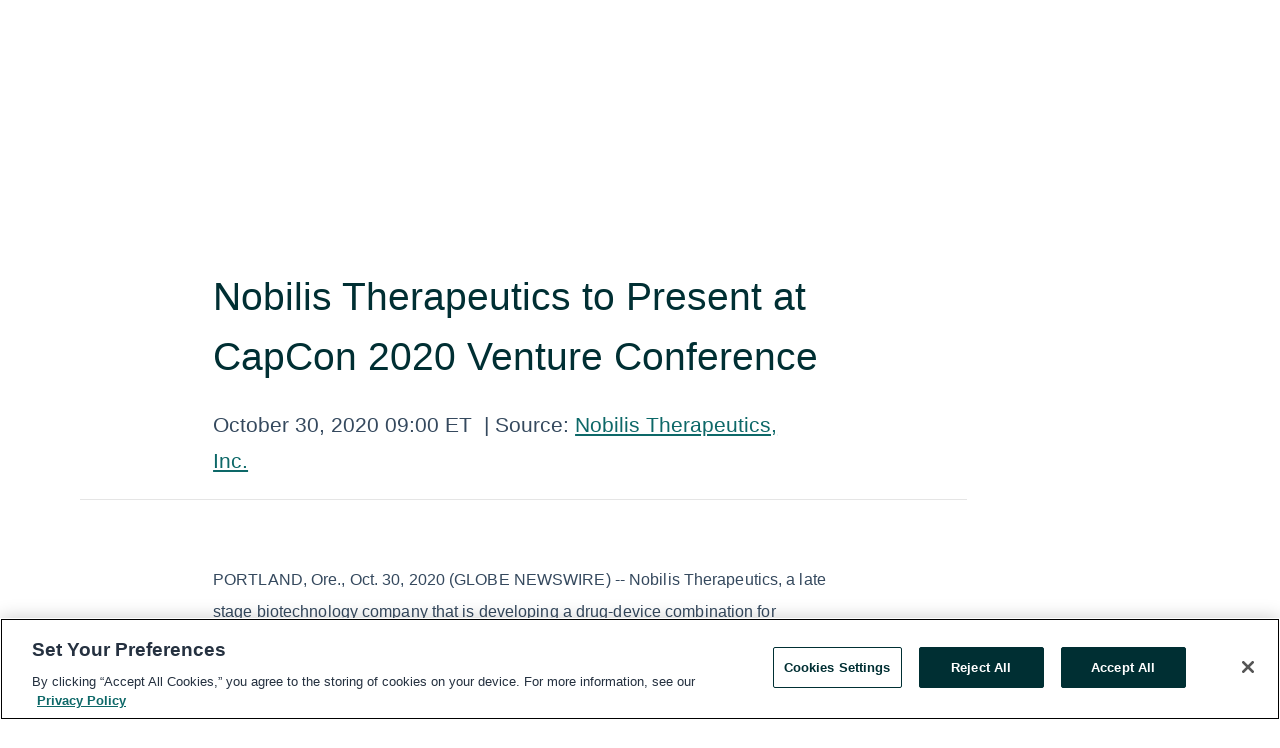

--- FILE ---
content_type: text/html; charset=utf-8
request_url: https://www.globenewswire.com/en/news-release/2020/10/30/2117793/0/en/Nobilis-Therapeutics-to-Present-at-CapCon-2020-Venture-Conference.html
body_size: 8150
content:
<!DOCTYPE HTML>
<html xmlns="http://www.w3.org/1999/xhtml" lang="en">

<head>
    <meta charset="UTF-8" />
    <meta name="viewport" content="width=device-width, initial-scale=1" />

    <script data-document-language="true"
            src="https://cdn.cookielaw.org/scripttemplates/otSDKStub.js"
            data-domain-script="93ab55d0-5227-4b5f-9baa-7c0805ac9eec"
            id="cookie-consent-script"
            charset="UTF-8"
            type="text/javascript">
    </script>


            <!-- Google Tag Manager -->
                    <script>
                    (function (w, d, s, l, i) {
                        w[l] = w[l] || []; w[l].push({
                            'gtm.start':
                                new Date().getTime(), event: 'gtm.js'
                        }); var f = d.getElementsByTagName(s)[0],
                            j = d.createElement(s), dl = l != 'dataLayer' ? '&l=' + l : ''; j.async = true; j.src =
                                'https://www.googletagmanager.com/gtm.js?id=' + i + dl; f.parentNode.insertBefore(j, f);
                    })(window, document, 'script', 'dataLayer', 'GTM-KTB664ZR');
                    </script>
                    <script>
                    (function (w, d, s, l, i) {
                        w[l] = w[l] || []; w[l].push({
                            'gtm.start':
                                new Date().getTime(), event: 'gtm.js'
                        }); var f = d.getElementsByTagName(s)[0],
                            j = d.createElement(s), dl = l != 'dataLayer' ? '&l=' + l : ''; j.async = true; j.src =
                                'https://www.googletagmanager.com/gtm.js?id=' + i + dl; f.parentNode.insertBefore(j, f);
                    })(window, document, 'script', 'dataLayer', 'GTM-KMH7P3LL');
                    </script>
 


    <title>Nobilis Therapeutics to Present at CapCon 2020 Venture</title>
    


<!-- Search Engine Friendly Metadata  -->
<meta name="author" content="Nobilis Therapeutics, Inc." />
<meta name="keywords" content="Nobilis Therapeutics, Inc., inhalation device, nobilis therapeutics, panic disorder, ptsd, xenon, NBTX-001, cleared INDs, series A" />
<meta name="description" content="PORTLAND, Ore., Oct.  30, 2020  (GLOBE NEWSWIRE) -- Nobilis Therapeutics, a late stage biotechnology company that is developing a drug-device combination..." />
<meta name="title" content="Nobilis Therapeutics to Present at CapCon 2020 Venture Conference" />
<meta name="ticker" content="" />
<meta name="DC.date.issued" content="2020-10-30" />
<!-- Google site verification meta tag -->
<meta name="google-site-verification" content="TPh-fYpDjXZUz98ciWasVb52qbvctqomC6zZc8vuUPU" />
<!-- Google Syndication source  -->
<link name="syndication-source" href="https://www.globenewswire.com/en/news-release/2020/10/30/2117793/0/en/Nobilis-Therapeutics-to-Present-at-CapCon-2020-Venture-Conference.html" />
<meta name="original-source" content="https://www.globenewswire.com/en/news-release/2020/10/30/2117793/0/en/Nobilis-Therapeutics-to-Present-at-CapCon-2020-Venture-Conference.html" />
<!-- Twitter Cards -->
<meta name="twitter:card" content="summary" />
<meta name="twitter:site" content="globenewswire" />
<meta name="twitter:title" content="Nobilis Therapeutics to Present at CapCon 2020 Venture Conference" />
<meta name="twitter:description" content="PORTLAND, Ore., Oct.  30, 2020  (GLOBE NEWSWIRE) -- Nobilis Therapeutics, a late stage biotechnology company that is developing a drug-device combination..." />
<!-- <meta name="twitter:creator" content="??????" />  -->
<!-- Open Graph-->
<meta property="og:title" content="Nobilis Therapeutics to Present at CapCon 2020 Venture Conference" />
<meta property="og:type" content="article" />

        <meta name="twitter:image" content="https://ml.globenewswire.com/Resource/Download/383709b3-38ac-47bc-9a7c-e9c5b1b5ef4f"/>
        <meta property="og:image" content="https://ml.globenewswire.com/Resource/Download/383709b3-38ac-47bc-9a7c-e9c5b1b5ef4f"/>

<meta property="og:url" content="https://www.globenewswire.com/en/news-release/2020/10/30/2117793/0/en/Nobilis-Therapeutics-to-Present-at-CapCon-2020-Venture-Conference.html" />
<meta property="og:description" content="PORTLAND, Ore., Oct.  30, 2020  (GLOBE NEWSWIRE) -- Nobilis Therapeutics, a late stage biotechnology company that is developing a drug-device combination..." />
<meta property="og:article:published_time" content="2020-10-30T13:00:00Z" />
<meta property="og:article:author " content="Nobilis Therapeutics, Inc." />
<meta property="og:article:tag" content="Nobilis Therapeutics, Inc., inhalation device, nobilis therapeutics, panic disorder, ptsd, xenon, NBTX-001, cleared INDs, series A" />
<meta property="og:locale" content="en_US" />
<meta property="og:site_name" content="GlobeNewswire News Room" />


    <meta http-equiv="content-language" content="en-us">
    <link rel="shortcut icon" href="/Content/logo/favicon.ico" type="image/x-icon" />
    
    <style>
*,::after,::before{box-sizing:border-box}body{margin:0;font-family:-apple-system,BlinkMacSystemFont,"Segoe UI",Roboto,"Helvetica Neue",Arial,"Noto Sans",sans-serif,"Apple Color Emoji","Segoe UI Emoji","Segoe UI Symbol","Noto Color Emoji";font-size:1rem;font-weight:400;line-height:1.5;color:#212529;text-align:left;background-color:#fff}.container,.container-fluid{width:100%;padding-right:15px;padding-left:15px;margin-right:auto;margin-left:auto}.row{display:-ms-flexbox;display:flex;-ms-flex-wrap:wrap;flex-wrap:wrap;margin-right:-15px;margin-left:-15px}.attachment-row{margin-left:0;margin-right:0}.col,.col-1,.col-10,.col-11,.col-12,.col-2,.col-3,.col-4,.col-5,.col-6,.col-7,.col-8,.col-9,.col-auto,.col-lg,.col-lg-1,.col-lg-10,.col-lg-11,.col-lg-12,.col-lg-2,.col-lg-3,.col-lg-4,.col-lg-5,.col-lg-6,.col-lg-7,.col-lg-8,.col-lg-9,.col-lg-auto,.col-md,.col-md-1,.col-md-10,.col-md-11,.col-md-12,.col-md-2,.col-md-3,.col-md-4,.col-md-5,.col-md-6,.col-md-7,.col-md-8,.col-md-9,.col-md-auto,.col-sm,.col-sm-1,.col-sm-10,.col-sm-11,.col-sm-12,.col-sm-2,.col-sm-3,.col-sm-4,.col-sm-5,.col-sm-6,.col-sm-7,.col-sm-8,.col-sm-9,.col-sm-auto,.col-xl,.col-xl-1,.col-xl-10,.col-xl-11,.col-xl-12,.col-xl-2,.col-xl-3,.col-xl-4,.col-xl-5,.col-xl-6,.col-xl-7,.col-xl-8,.col-xl-9,.col-xl-auto{position:relative;width:100%;padding-right:15px;padding-left:15px}.d-flex{display:-ms-flexbox!important;display:flex!important}.justify-content-start{-ms-flex-pack:start!important;justify-content:flex-start!important}.justify-content-end{-ms-flex-pack:end!important;justify-content:flex-end!important}.justify-content-center{-ms-flex-pack:center!important;justify-content:center!important}.justify-content-between{-ms-flex-pack:justify!important;justify-content:space-between!important}.align-items-center{-ms-flex-align:center!important;align-items:center!important}.align-items-start{-ms-flex-align:start!important;align-items:flex-start!important}.align-items-end{-ms-flex-align:end!important;align-items:flex-end!important}.text-center{text-align:center!important}.text-left{text-align:left!important}.text-right{text-align:right!important}
</style>


    <link rel="preload" as="style" href="/Content/css/bootstrap.min.css" onload="this.rel='stylesheet'" />
    <link rel="preload" as="style" href="/bundles/pnr-global-styles-v2?v=Nraos4gZbeI27PuaalMxES3Fm1OxspVNb60yg5NVm_01" onload="this.rel='stylesheet'" />
    <link rel="preload" as="style" href="/bundles/react-styles?v=b_fjGqmGaiTPLfxc1JHaZ0vIcbDqd6UnW8kQLg-Fkgk1" onload="this.rel='stylesheet'" />
    <link rel="preload" as="style" href="/home/assests/styles/global-override.css" onload="this.rel='stylesheet'" />
    <link href="/bundles/react-styles?v=b_fjGqmGaiTPLfxc1JHaZ0vIcbDqd6UnW8kQLg-Fkgk1" rel="stylesheet"/>


    <script src="/Scripts/stickyfill.min.js" defer async></script>

        <link rel="canonical" href="https://www.globenewswire.com/news-release/2020/10/30/2117793/0/en/Nobilis-Therapeutics-to-Present-at-CapCon-2020-Venture-Conference.html" />
                <link rel="alternate" href="https://www.globenewswire.com/news-release/2020/10/30/2117793/0/en/Nobilis-Therapeutics-to-Present-at-CapCon-2020-Venture-Conference.html" hreflang="en" />
                <link rel="alternate" href="https://www.globenewswire.com/fr/news-release/2020/10/30/2117793/0/en/Nobilis-Therapeutics-to-Present-at-CapCon-2020-Venture-Conference.html" hreflang="fr" />
                <link rel="alternate" href="https://www.globenewswire.com/de/news-release/2020/10/30/2117793/0/en/Nobilis-Therapeutics-to-Present-at-CapCon-2020-Venture-Conference.html" hreflang="de" />
                <link rel="alternate" href="https://www.globenewswire.com/news-release/2020/10/30/2117793/0/en/Nobilis-Therapeutics-to-Present-at-CapCon-2020-Venture-Conference.html" hreflang="x-default" />
<script type="text/javascript" defer src="/bundles/layout-jquery-scripts?v=TXkXsX7p7r9-AnnjDqFdUGhnEN2-r8TpYAaGbshNq4s1"></script>
        <link rel="preload" href="/bundles/react-scripts?v=GadaNUnpCeFg2wcPgXbhzqBz-YJyiu7KKstXo2LeU3A1" as="script">

    <script type="text/javascript">
        window.enableInlineImageZoom = false;
        var fsEnableInlineImageZoom = 'True';
        if (fsEnableInlineImageZoom && fsEnableInlineImageZoom.trim().toLowerCase() === 'true')
        {
            window.enableInlineImageZoom = true;
        }

        window.quoteCarouselSettings = {
            isEnabled: 'False' === 'True' ? true : false,
            documentQuotes: '',
            releaseYear: '2020',
        };



    </script>
    <script src="/bundles/article-details-scripts?v=DM2Op24RNVbTtfyvon-ZXBjei7tO7rovUbTNYEJTQIQ1"></script>


<input name="__RequestVerificationToken" type="hidden" value="g0QVAbm9O-_zODdE5r-9Npgv9Pe0R8d-s8t0M6iVUuABYAnBBP-t36qz5JzhHx47ksZZlFN59f7gPTefiZNAb7j-ICc1" />
    <script type="application/ld+json">
        {"@context":"https://schema.org","@type":"NewsArticle","@id":"https://www.globenewswire.com/news-release/2020/10/30/2117793/0/en/Nobilis-Therapeutics-to-Present-at-CapCon-2020-Venture-Conference.html","url":"https://www.globenewswire.com/news-release/2020/10/30/2117793/0/en/Nobilis-Therapeutics-to-Present-at-CapCon-2020-Venture-Conference.html","headline":"Nobilis Therapeutics to Present at CapCon 2020 Venture Conference","alternativeHeadline":"Nobilis Therapeutics to Present at CapCon 2020 Venture Conference","description":"PORTLAND, Ore., Oct.  30, 2020  (GLOBE NEWSWIRE) -- Nobilis Therapeutics, a late stage biotechnology company that is developing a drug-device combination...","dateline":"Portland, Oregon, UNITED STATES","datePublished":"2020-10-30T13:00:00Z","dateModified":"2020-10-30T13:00:00Z","inLanguage":"en","isAccessibleForFree":true,"keywords":["Nobilis Therapeutics, Inc.","inhalation device","nobilis therapeutics","panic disorder","ptsd","xenon","NBTX-001","cleared INDs","series A"],"articleSection":["Calendar of Events"],"author":{"@type":"Organization","@id":"http://www.nobilistx.com","name":"Nobilis Therapeutics, Inc.","url":"http://www.nobilistx.com","logo":{"@type":"ImageObject","url":"http://www.globenewswire.com/en/Attachment/LogoDisplay/459099?filename=459099.jpg&size=1","width":374,"height":800,"caption":"Nobilis Therapeutics, Inc."}},"publisher":{"@type":"Organization","@id":"https://www.globenewswire.com/","name":"GlobeNewswire","url":"https://www.globenewswire.com","description":"GlobeNewswire is a leading press release distribution service for financial and corporate communications.","logo":{"@type":"ImageObject","url":"https://www.globenewswire.com/Home/assests/images/eq-notified-dark.svg","width":300,"height":64}},"sourceOrganization":[{"@type":"Organization","@id":"http://www.nobilistx.com","name":"Nobilis Therapeutics, Inc.","url":"http://www.nobilistx.com"}],"locationCreated":{"@type":"Place","name":"Portland, Oregon, UNITED STATES"}}
    </script>



    
    <link href="/bundles/article-details-styles?v=4wr0seRDRf-Zm2LPF8-8pSRMjBVU7XxCC_HHIUyyQps1" rel="stylesheet"/>



    <script src="/bundles/global-shared-scripts?v=judktJnKKFTlTNQ_2dcLwzh7zTItc3AhwgQaeqAriwU1"></script>

</head>
<body id="app-body-container" style="margin:0;">
        <!-- Google Tag Manager (noscript) -->
                <noscript><iframe src="https://www.googletagmanager.com/ns.html?id=GTM-KTB664ZR" height="0" width="0" style="display:none;visibility:hidden"></iframe></noscript>
                <noscript><iframe src="https://www.googletagmanager.com/ns.html?id=GTM-KMH7P3LL" height="0" width="0" style="display:none;visibility:hidden"></iframe></noscript>
        <!-- End Google Tag Manager (noscript) -->

    <div role="main">
        <a href="#maincontainer" class="skip-link btn btn-primary text-uppercase">Accessibility: Skip TopNav</a>
        <!--Start header -->
        <div id="pnr-global-site-header-section" style="min-height: 85px">
        </div>
        <!--End header-->
        <!-- Start Body -->
        <div class="pnr-body-container" id="maincontainer" tabindex="-1">
                <script type="text/javascript">

            // used in ui component
        window.pnrApplicationSettings = {
                Application:"pnr",
                SelectedLocale: 'en-US',
                PnrHostUrl: 'https://www.globenewswire.com',
                IsAuthenticated: 'False' === "True" ? true : false,
                ContextUser: '',
                ApplicationUrl: 'https://www.globenewswire.com',
                PageContext: '',
                SubscriptionId: 0,
                SubscriptionName: '',
                ArticleLogoUrl: '',
                ArticleHeadline: '',
                IsMobileVersion: 'False' === "True" ? true : false,
                HideLanguageSelection : false,
                NewsSearchHeading: '',
                ArticleMediaAttachments: [],
                AuthSessionExpirationMinutes: '0',
                AppLogoUrl: 'https://www.globenewswire.com/content/logo/color.svg',
                ReaderForgotPasswordUrl: 'https://pnrlogin.globenewswire.com/en/reset/confirmresetpassword',
                ReaderRegisterUrl: 'https://pnrlogin.globenewswire.com/en/register',
                IsQuickSignInEnabled: true,
                ReaderAccountBaseUrl: 'https://pnrlogin.globenewswire.com',
                articleSideBarSettings:{},
                SiteSupportedLanguages: 'en,fr,de',
                HideOrganizationSearch: false,
                SearchBasePath: '/search/',
                GoogleClientId: '747241285181-l5skhv8icjefl651ehg7ps4eif8kpqgi.apps.googleusercontent.com',
                GoogleSsoEnabled: true,
                ArticleLanguage: "",
                LinkedInSsoEnabled: false,
                LinkedInVersion: '',
				ClaimStatus: null,
				HideQuickSignInLogin:false,
                SessionId: '',
                ContextWidgetPublicId: "",
                EnableDynamicPagesSectionInNewsroom: false,
                HideGlobalSearch:false
            };
    </script>






<script type="text/javascript">
       var articleSideBarEnabled = false;
       var fsArticleSideBarEnabled = 'True';
       if (fsArticleSideBarEnabled && fsArticleSideBarEnabled.trim().toLowerCase() === 'true')
       {
          articleSideBarEnabled = true;
    }
</script>

<div class="main-container container-overwrite p-0 d-flex" id="container-article" itemscope itemtype="http://schema.org/NewsArticle">

    <div class="main-container-content ">
        <meta itemprop="wordCount" content="0" />
        <meta itemprop="inLanguage" content="en" />
        <meta itemprop="description" name="description" content="PORTLAND, Ore., Oct.  30, 2020  (GLOBE NEWSWIRE) -- Nobilis Therapeutics, a late stage biotechnology company that is developing a drug-device combination..." />
        <meta itemprop="dateModified" content="10/30/2020" />
        <meta itemscope itemprop="mainEntityOfPage" itemType="https://schema.org/WebPage" itemid="https://www.globenewswire.com/en/news-release/2020/10/30/2117793/0/en/Nobilis-Therapeutics-to-Present-at-CapCon-2020-Venture-Conference.html" />

        <div class="main-header-container ">






    <div class="carousel-container" id="article-logo-carousel">
    </div>
<script type="text/javascript">

    window.pnrApplicationSettings.PageContext = 'article-page';
    window.articlesSecondaryLogos = null;
        window.articlesSecondaryLogos = JSON.parse('[{\"Title\":\"Nobilis_logo_vertical_preview.jpg\",\"Caption\":null,\"altText\":\"Nobilis_logo_vertical_preview.jpg\",\"LogoUrl\":\"https://ml.globenewswire.com/Resource/Download/383709b3-38ac-47bc-9a7c-e9c5b1b5ef4f\",\"SourceAlias\":null,\"IsPrimaryLogo\":true,\"ShowDownloadLink\":false}]');


    try {
        window.pnrApplicationSettings.ArticleLogoUrl = 'https://ml.globenewswire.com/Resource/Download/383709b3-38ac-47bc-9a7c-e9c5b1b5ef4f?size=3';
    } catch (ex) {
        console.log(e);
    }
</script>


            <h1 class="article-headline" itemprop="headline" >Nobilis Therapeutics to Present at CapCon 2020 Venture Conference</h1>




<p class="article-published-source" style="min-height: 46px; min-width: 700px;">


    <span class="justify-content-start">
        <span class="article-published" itemprop="datePublished">
            <time datetime="2020-10-30T13:00:00Z">October 30, 2020 09:00 ET</time>
        </span>

        <span class="article-source" style="min-width: 260px;" itemprop="sourceOrganization" itemscope itemtype="http://schema.org/Organization">
            <span>&nbsp;</span>| Source:
            <span>

                <a href="/en/search/organization/Nobilis%2520Therapeuticsδ%2520Inc&#167;" itemprop="name">Nobilis Therapeutics, Inc.</a>
            </span>
                <meta itemprop="logo" url="https://ml.globenewswire.com/Resource/Download/383709b3-38ac-47bc-9a7c-e9c5b1b5ef4f?size=2" alt="Company Name Logo" />

        </span>
    </span>

    <span id="pnr-global-follow-button" class="pnr-follow-button-width-height"></span>

    <span itemprop="author copyrightHolder" style="display: none;">Nobilis Therapeutics, Inc.</span>

    

</p>

<script type="text/javascript">
    window.pnrApplicationSettings.articleSideBarSettings.orgDetails = {
            location : '',
            name : "Nobilis Therapeutics, Inc.",
            website : 'https://www.nobilistx.com',
            industryName: 'Biotechnology',
            boilerplate: '',
            isCompanyProfileSectionVisible: 'True' === 'True' ? true : false,
            ceo: '',
            numberOfEmployees: '',
            revenue: '',
            netIncome: '',
    }

    window.pnrApplicationSettings.articleSideBarSettings.socialSettings = {
        facebookHandle: '',
        twitterHandle: '',
        linkedInHandle: '',
        youtubeHandle: '',
        vimeoHandle: '',
        tiktokHandle: '',
        instagramHandle: '',
        isSocialHandlersSectionVisible: 'True' === 'True' ? true : false,
        isSocialTimeLineSectionStatus: {
            twitterTimeLineSectionVisible : false,
        },
        isTwitterTimeLineEnabled:'False' === 'True' ? true : false,
    }
</script>

        </div>
        <hr />
        <div class="main-scroll-container">
            <div id="pnr-global-social-media-sidebar-section" style="display: block; position: absolute; height: 100%;"></div>
            <div class="main-body-container article-body "  id="main-body-container" itemprop="articleBody">
<p>PORTLAND, Ore., Oct.  30, 2020  (GLOBE NEWSWIRE) -- Nobilis Therapeutics, a late stage biotechnology company that is developing a drug-device combination for treatment of psychiatric disorders will present at the virtual CapCon 2020 Venture Conference, Nov 16-17.<br /></p>  <p>The most rapidly growing psychiatric diagnosis in the United States, PTSD, is a devastating psychiatric condition associated with tremendous emotional and financial costs to the health care system. According to National Center for PTSD, 7-8% of the US population will have PTSD at some point in their lives, with significantly higher proportions in war veterans (approximately 15-20%). About 8 million adults have PTSD during a given year. Around 10% of women vs. 4% of men develop PTSD sometime in their lives.</p>  <p>According to JAMA, 55% of COVID-19 survivors develop at least one psychiatric disorder (28% - PTSD, 31% - depression, 42% - anxiety, 20% - OCD, 40% - insomnia). According to conservative assumptions, the $8B market for PTSD and the $16B market for anxiety and PD will grow with a predicted CAGR of 6% and 7%, respectively. With the lack of effective pharmacologic treatments for PTSD and very few alternative pipeline candidates, Nobilis Therapeutics has a tremendous opportunity for rapid adoption and advancement of its therapeutic approach.</p>  <p>“With 2 cleared INDs for late stage trials in PTSD and Panic Disorder, Nobilis Therapeutics now has a unique opportunity to address the most severe manifestations of the emerging worldwide COVID-related mental health crisis,” says Dr. Vlad Bogin, CEO and founder of Nobilis Therapeutics.</p>  <p>About Nobilis Therapeutics, Inc.</p>  <p>Nobilis Therapeutics is a biotechnology company that is focused on development and commercialization of proprietary inhalation-based treatments using portable device for controlled administration of inert gases. The Company has filed multiple patents on the use of inert gases for treatment of a variety of psychiatric, neurodegenerative and other diseases and leverages the experience of its international team that has studied this technology in the treatment of over 3000 patients for conditions ranging from panic attacks to substance abuse. Company’s first clinical trial in 81 patients with Panic Disorder showed significant signals of efficacy. In 2016 the Company entered an exclusive licensing agreement with Harvard University on the use of NBTX-001 in PTSD and had a patent issued the following year. Of its 14 independently filed patents 4 have been issued. In January of 2019 the Company had entered collaboration with Linde AG to support its medical device and clinical development programs. In December of 2019 the company cleared an IND to run a phase 2b trial in patients with PTSD and in July of 2020 the company cleared its second IND allowing it to commence a phase 2b trial in patients with Panic Disorder.</p>  <p>Contact:</p>  <p>Vlad Bogin, MD, FACP</p>  <p>US Bancorp Tower,</p>  <p>111 S.W. Fifth Avenue, Suite 3150,</p>  <p>Portland, OR, 97204</p>  <p>Tel: (971) 229-1679</p>  <p>Email: info@nobilistx.com</p>  <p>Website: https://www.nobilistx.com</p>  <p>Twitter: @nobilistx</p>  <br/><img src='https://ml.globenewswire.com/release/track/6892d7ee-de95-4738-843c-62055f7bf604' width='1' height='1' style='display:none;' />
            </div>






<script type="text/javascript">


</script>
        <div class="main-tags-attachments-container">
            <hr/>
                <div class="tags-container">
                    <h2 class="tags-title">Tags</h2>
                            <span itemprop="keywords">
                                <a class="article_tag" id="search-tag-1" href="/en/search/tag/inhalation%2520device" title="inhalation device">inhalation device</a>
                            </span>
                            <span itemprop="keywords">
                                <a class="article_tag" id="search-tag-2" href="/en/search/tag/nobilis%2520therapeutics" title="nobilis therapeutics">nobilis therapeutics</a>
                            </span>
                            <span itemprop="keywords">
                                <a class="article_tag" id="search-tag-3" href="/en/search/tag/panic%2520disorder" title="panic disorder">panic disorder</a>
                            </span>
                            <span itemprop="keywords">
                                <a class="article_tag" id="search-tag-4" href="/en/search/tag/ptsd" title="ptsd">ptsd</a>
                            </span>
                            <span itemprop="keywords">
                                <a class="article_tag" id="search-tag-5" href="/en/search/tag/xenon" title="xenon">xenon</a>
                            </span>
                            <span itemprop="keywords">
                                <a class="article_tag" id="search-tag-6" href="/en/search/tag/nbtx-001" title="NBTX-001">NBTX-001</a>
                            </span>
                            <span itemprop="keywords">
                                <a class="article_tag" id="search-tag-7" href="/en/search/tag/cleared%2520inds" title="cleared INDs">cleared INDs</a>
                            </span>
                            <span itemprop="keywords">
                                <a class="article_tag" id="search-tag-8" href="/en/search/tag/series%2520a" title="series A">series A</a>
                            </span>

                </div>


        </div>


<!-- Contact -->


        </div>

        <meta itemprop="provider" content="“GlobeNewswire”" />
        <meta itemprop="isFamilyFriendly" content="true" />
        <meta itemprop="copyrightYear" content="2020" />
    </div>
        <div class="company-profile-content" id="article-side-bar" style="position: relative; width: 20%; padding: 50px 32px; min-width: 300px; "></div>
</div>


<script type="text/javascript">
    window.setTimeout(() => {
        try {
            autoFitImages('.featuredNewsH', { debug: false });
        } catch (error) {
            console.error('Error in autoFitImages:', error);
        }
    }, 100); 
</script>



<div class="container-fluid">
    <div id="pnr-global-card-explore-view" class="custom-container" style="min-height: 500px;"></div>
</div>
<div id="attachment-render-section"></div>
<div id="large-table-viewer"></div>

        <input type="hidden" value="27-03-2024 12:33:28 UTC" data-format="DD-MM-YYYY HH:MM:SS" data-context="article" data-type="index" />
        <input type="hidden" value="27-03-2024 12:33:28 UTC" data-format="DD-MM-YYYY HH:MM:SS" data-context="body" data-type="index" />
    <input type="hidden" name="data-source" value="OS"/>


<script type="text/javascript">

    window.pnrApplicationSettings.PageContext = 'article-page';

    try {
        window.pnrApplicationSettings.ArticleHeadline = 'Nobilis Therapeutics to Present at CapCon 2020 Venture Conference';
    } catch (ex) {
        console.log(ex);
    }
    window.pnrApplicationSettings.IsAuthenticated = false;
    window.analyticsTrackingId = '6892d7ee-de95-4738-843c-62055f7bf604';

    window.cardExplore = {
        id:"pnr-global-card-explore-view",
        ExploreView:{
            ApiUrl: "/api/article/explore/en/False",
            IsHorizontalView : true
        }
    };



    window.ZoomOutTitle = 'Expand';
    window.combinedMediaPortal = {
        followButtonElementId:"pnr-global-follow-button",
        socialMediaSideBarElementId:"pnr-global-social-media-sidebar-section",
        followFormModel: {
            ApiUrl:'/api/subscribe/follow-organization',
            ContextOrgId:34861,
            OrgName:'Nobilis Therapeutics, Inc.'
        },
        socialShareModel: JSON.parse('{\"SocialItemData\":{\"Url\":\"https://www.globenewswire.com/en/news-release/2020/10/30/2117793/0/en/Nobilis-Therapeutics-to-Present-at-CapCon-2020-Venture-Conference.html\",\"Title\":\"Nobilis Therapeutics to Present at CapCon 2020 Venture Conference\",\"Body\":\"PORTLAND, Ore., Oct.  30, 2020  (GLOBE NEWSWIRE) -- Nobilis Therapeutics, a late stage biotechnology company that is developing a drug-device combination for treatment of psychiatric disorders will...\"},\"AdditionalItems\":[{\"Key\":\"printedcopy\",\"Label\":\"Print\",\"Url\":\"https://www.globenewswire.com/en/news-release/2020/10/30/2117793/0/en/Nobilis-Therapeutics-to-Present-at-CapCon-2020-Venture-Conference.html?print=1\",\"Track\":true},{\"Key\":\"downloadPdf\",\"Label\":\"Download PDF\",\"Url\":\"https://www.globenewswire.com/en/news-release/2020/10/30/2117793/0/en/Nobilis-Therapeutics-to-Present-at-CapCon-2020-Venture-Conference.html?pdf=1\",\"Track\":true},{\"Key\":\"rss\",\"Label\":\"Subscribe via RSS\",\"Url\":\"/rssfeed/organization/p7yiHg0sADji2QfUV-1UqA==\",\"Track\":true},{\"Key\":\"atom\",\"Label\":\"Subscribe via ATOM\",\"Url\":\"/atomfeed/organization/p7yiHg0sADji2QfUV-1UqA==\",\"Track\":true},{\"Key\":\"js-widget\",\"Label\":\"Javascript\",\"Url\":\"https://www.globenewswire.com/en/JSWidget/organization/LCxoQAyyPUysdhNuMYHjRQ%3d%3d\",\"Track\":false}],\"BasicModel\":false,\"ShowPintrest\":false}')
    }

    window.pnrApplicationSettings.NavBarScrollHeight = 300;
    window.pnrApplicationSettings.Version = 'dark';
    window.pnrApplicationSettings.articleSideBarSettings.pressReleaseActions = JSON.parse('{\"SocialItemData\":{\"Url\":\"https://www.globenewswire.com/en/news-release/2020/10/30/2117793/0/en/Nobilis-Therapeutics-to-Present-at-CapCon-2020-Venture-Conference.html\",\"Title\":\"Nobilis Therapeutics to Present at CapCon 2020 Venture Conference\",\"Body\":\"PORTLAND, Ore., Oct.  30, 2020  (GLOBE NEWSWIRE) -- Nobilis Therapeutics, a late stage biotechnology company that is developing a drug-device combination for treatment of psychiatric disorders will...\"},\"AdditionalItems\":[{\"Key\":\"printedcopy\",\"Label\":\"Print\",\"Url\":\"https://www.globenewswire.com/en/news-release/2020/10/30/2117793/0/en/Nobilis-Therapeutics-to-Present-at-CapCon-2020-Venture-Conference.html?print=1\",\"Track\":true},{\"Key\":\"downloadPdf\",\"Label\":\"Download PDF\",\"Url\":\"https://www.globenewswire.com/en/news-release/2020/10/30/2117793/0/en/Nobilis-Therapeutics-to-Present-at-CapCon-2020-Venture-Conference.html?pdf=1\",\"Track\":true},{\"Key\":\"rss\",\"Label\":\"Subscribe via RSS\",\"Url\":\"/rssfeed/organization/p7yiHg0sADji2QfUV-1UqA==\",\"Track\":true},{\"Key\":\"atom\",\"Label\":\"Subscribe via ATOM\",\"Url\":\"/atomfeed/organization/p7yiHg0sADji2QfUV-1UqA==\",\"Track\":true},{\"Key\":\"js-widget\",\"Label\":\"Javascript\",\"Url\":\"https://www.globenewswire.com/en/JSWidget/organization/LCxoQAyyPUysdhNuMYHjRQ%3d%3d\",\"Track\":false}],\"BasicModel\":false,\"ShowPintrest\":false}');
    window.pnrApplicationSettings.articleSideBarSettings.isEnabled = true;
    window.pnrApplicationSettings.articleSideBarSettings.releaseSummary = '';
    window.pnrApplicationSettings.articleSideBarSettings.isPreviewOnlyMode = false;
    window.pnrApplicationSettings.ArticleLanguage = "en";

</script>

        </div>
        <!-- End Body -->
        <!--Start footer -->
        <div id="pnr-global-site-footer-section" class="home-page-footer" style="min-height: 300px"></div>
        <!--End footer-->



        <script>
            var preloadedScript = document.createElement("script");
            preloadedScript.src = "/bundles/react-scripts?v=GadaNUnpCeFg2wcPgXbhzqBz-YJyiu7KKstXo2LeU3A1";
            document.head.appendChild(preloadedScript);
        </script>
        <noscript>
            <script src="/bundles/react-scripts?v=GadaNUnpCeFg2wcPgXbhzqBz-YJyiu7KKstXo2LeU3A1"></script>

        </noscript>
    </div>
    <div id="quick-reader-sign-container"></div>
</body>
</html>
